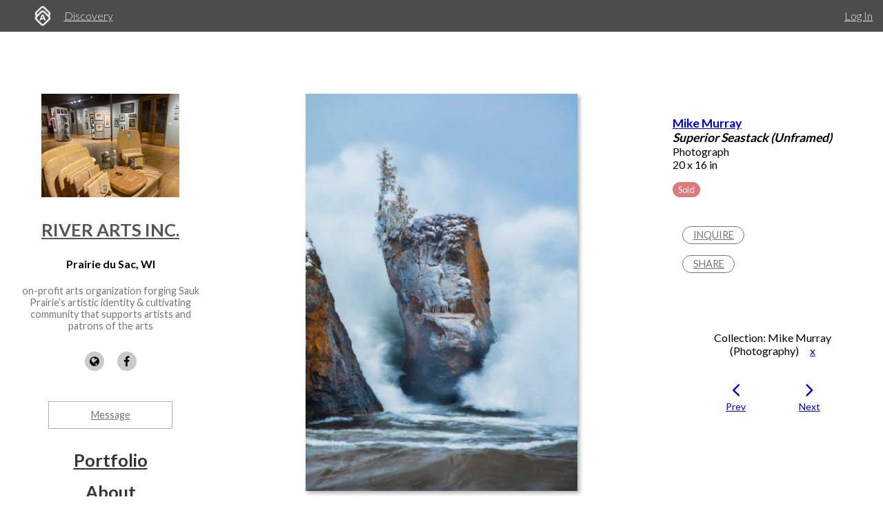

--- FILE ---
content_type: text/html; charset=utf-8
request_url: https://www.artworkarchive.com/profile/river-arts-inc/artwork/superior-seastack-unframed?collection=mike-murray-photography
body_size: 8152
content:
<!DOCTYPE html>
<html lang='en'>
<head>
<meta content='text/html; charset=UTF-8' http-equiv='Content-Type'>
<meta content='width=device-width, initial-scale=1.0' name='viewport'>
<meta content='IE=edge,chrome=1' http-equiv='X-UA-Compatible'>
<meta content='no-cache' name='turbolinks-cache-control'>
<meta content='cMMVBriD44Q5tnGwOOsuMjsbinscKAopFzJYtquD9Jk' name='google-site-verification'>
<meta content='kf00uq3c3z08p2k5gk5y9s9at2nr1o' name='facebook-domain-verification'>
<link rel="shortcut icon" type="image/x-icon" href="https://d2juybermts1ho.cloudfront.net/favicon2.ico" />
<title>Superior Seastack (Unframed) from the collection of River Arts Inc. | Artwork Archive</title>
<meta name="description" content="Superior Seastack (Unframed) from the collection of River Arts Inc.">
<meta name="twitter:site_name" content="Artwork Archive">
<meta name="twitter:site" content="@artworkarchive">
<meta name="twitter:card" content="summary">
<meta name="twitter:description" content="Superior Seastack (Unframed) from the collection of River Arts Inc.">
<meta name="twitter:image" content="https://assets.artworkarchive.com/image/upload/t_jpg_medium/v1/user_2059/Sea_Stack_1_t3enkt.jpg">
<meta property="og:url" content="https://www.artworkarchive.com/profile/river-arts-inc/artwork/superior-seastack-unframed?collection=mike-murray-photography">
<meta property="og:site_name" content="Artwork Archive">
<meta property="og:title" content="Superior Seastack (Unframed) from the collection of River Arts Inc.">
<meta property="og:image" content="https://assets.artworkarchive.com/image/upload/t_jpg_medium/v1/user_2059/Sea_Stack_1_t3enkt.jpg">
<meta property="og:description" content="Superior Seastack (Unframed) from the collection of River Arts Inc.">
<meta property="og:type" content="website">
<meta name="image" content="https://assets.artworkarchive.com/image/upload/t_jpg_medium/v1/user_2059/Sea_Stack_1_t3enkt.jpg">
<meta name="csrf-param" content="authenticity_token" />
<meta name="csrf-token" content="gw+0JxVyc0gcJohW3AHnRx82/Fr72xDEBD8xIJVuAXJQQe+xQwz68aO2b+fAECK0dd0nxCjHuThWF4DePG+VvQ==" />
<script>
  window.userType = 'unauthed';
</script>
<!-- CSS -->
<link href='//fonts.googleapis.com/css?family=Lato:300,400,700|Oswald|Questrial' rel='stylesheet' type='text/css'>
<link href='//fonts.googleapis.com/css2?family=Crimson+Text:wght@400;600;700&amp;family=DM+Sans:wght@400;500;600;700&amp;display=swap' rel='stylesheet' type='text/css'>
<link rel="stylesheet" media="screen" href="//cdnjs.cloudflare.com/ajax/libs/font-awesome/4.7.0/css/font-awesome.css" />
<link rel="stylesheet" media="screen" href="//cdnjs.cloudflare.com/ajax/libs/spinkit/1.2.5/spinkit.min.css" />
<link rel="stylesheet" media="screen" href="//cdnjs.cloudflare.com/ajax/libs/lightgallery/1.3.9/css/lightgallery.min.css" />
<link rel="stylesheet" media="screen" href="//cdnjs.cloudflare.com/ajax/libs/notie/3.9.4/notie.min.css" />
<link rel="stylesheet" media="screen" href="//cdnjs.cloudflare.com/ajax/libs/jquery-dropdown/2.0.3/jquery.dropdown.min.css" />
<link rel="stylesheet" media="screen" href="//cdnjs.cloudflare.com/ajax/libs/flatpickr/4.6.11/flatpickr.min.css" />
<link rel="stylesheet" media="screen" href="https://cdnjs.cloudflare.com/ajax/libs/leaflet/0.7.7/leaflet.css" />
<link rel="stylesheet" media="screen" href="https://cdnjs.cloudflare.com/ajax/libs/leaflet.markercluster/0.4.0/MarkerCluster.Default.css" />
<link rel="stylesheet" media="screen" href="https://cdnjs.cloudflare.com/ajax/libs/leaflet.markercluster/0.4.0/MarkerCluster.css" />
<link rel="stylesheet" media="screen" href="https://cdnjs.cloudflare.com/ajax/libs/hopscotch/0.2.7/css/hopscotch.min.css" />
<link rel="stylesheet" media="screen" href="//cdnjs.cloudflare.com/ajax/libs/slick-carousel/1.8.1/slick.min.css" />
<link rel="stylesheet" media="screen" href="//cdnjs.cloudflare.com/ajax/libs/slick-carousel/1.8.1/slick-theme.min.css" />
<link rel="stylesheet" media="all" href="https://d2juybermts1ho.cloudfront.net/assets/application-ab71580b38e072f34ab52c3af77d94b87909a24f2563c2ed1811202cafe521e7.css" data-turbolinks-track="reload" />
<!-- Javascript -->
<script src="//cdnjs.cloudflare.com/polyfill/v3/polyfill.min.js"></script>
<script src="//cdnjs.cloudflare.com/ajax/libs/modernizr/2.8.3/modernizr.min.js"></script>
<script src="//cdnjs.cloudflare.com/ajax/libs/jquery/3.6.1/jquery.min.js"></script>
<script src="//cdnjs.cloudflare.com/ajax/libs/jquery-placeholder/2.3.1/jquery.placeholder.min.js"></script>
<script src="//cdnjs.cloudflare.com/ajax/libs/freewall/1.0.5/freewall.min.js"></script>
<script src="//cdnjs.cloudflare.com/ajax/libs/jquery.imagesloaded/4.1.2/imagesloaded.pkgd.min.js"></script>
<script src="//cdnjs.cloudflare.com/ajax/libs/flatpickr/4.6.11/flatpickr.min.js"></script>
<script src="https://cdnjs.cloudflare.com/ajax/libs/leaflet/0.7.7/leaflet.js"></script>
<script src="https://cdnjs.cloudflare.com/ajax/libs/leaflet.markercluster/0.4.0/leaflet.markercluster.js"></script>
<script src="https://cdnjs.cloudflare.com/ajax/libs/hopscotch/0.2.7/js/hopscotch.min.js"></script>
<script src="//cdnjs.cloudflare.com/ajax/libs/slick-carousel/1.8.1/slick.min.js"></script>
<!-- Landing Layout Specific -->
<script src="//cdnjs.cloudflare.com/ajax/libs/hogan.js/3.0.2/hogan.min.js"></script>
<script src="//cdnjs.cloudflare.com/ajax/libs/parallax.js/1.4.2/parallax.min.js"></script>
<!-- Tailwind CSS -->
<link rel="stylesheet" media="all" href="https://d2juybermts1ho.cloudfront.net/assets/landing-ff032c86b25760199ddb8f9a7e7148f1a65a092ded58e2f3d8b6e9296bee2c2c.css" data-turbolinks-track="reload" />
<!-- End Landing Layout Specific -->

<!-- user only javascript -->
<script data-website-id='dd4b64ce-5caf-4252-bcd6-a7877da10b73' src='https://cloud.umami.is/script.js'></script>
<script id="mcjs">!function(c,h,i,m,p){m=c.createElement(h),p=c.getElementsByTagName(h)[0],m.async=1,m.src=i,p.parentNode.insertBefore(m,p)}(document,"script","https://chimpstatic.com/mcjs-connected/js/users/1146e995703c55968fcb65dd3/33598b963f9955580f6ea7098.js");</script>

<script>
  (function(i,s,o,g,r,a,m){i['GoogleAnalyticsObject']=r;i[r]=i[r]||function(){
  (i[r].q=i[r].q||[]).push(arguments)},i[r].l=1*new Date();a=s.createElement(o),
  m=s.getElementsByTagName(o)[0];a.async=1;a.src=g;m.parentNode.insertBefore(a,m)
  })(window,document,'script','//www.google-analytics.com/analytics.js','ga');
  ga('create', 'UA-25217456-1', 'artworkarchive.com');
  ga('set', 'anonymizeIp', true);
  
  // Google tag (gtag.js), GA4
  var script = document.createElement('script');
  script.src = 'https://www.googletagmanager.com/gtag/js?id=G-847H6W6X10';
  script.async = true;
  document.head.appendChild(script);
  window.dataLayer = window.dataLayer || [];
  function gtag(){dataLayer.push(arguments);}
  gtag('js', new Date());
  gtag('config', 'G-847H6W6X10');
</script>

<script>
  // Mixpanel
  (function(e,a){if(!a.__SV){var b=window;try{var c,l,i,j=b.location,g=j.hash;c=function(a,b){return(l=a.match(RegExp(b+"=([^&]*)")))?l[1]:null};g&&c(g,"state")&&(i=JSON.parse(decodeURIComponent(c(g,"state"))),"mpeditor"===i.action&&(b.sessionStorage.setItem("_mpcehash",g),history.replaceState(i.desiredHash||"",e.title,j.pathname+j.search)))}catch(m){}var k,h;window.mixpanel=a;a._i=[];a.init=function(b,c,f){function e(b,a){var c=a.split(".");2==c.length&&(b=b[c[0]],a=c[1]);b[a]=function(){b.push([a].concat(Array.prototype.slice.call(arguments,
  0)))}}var d=a;"undefined"!==typeof f?d=a[f]=[]:f="mixpanel";d.people=d.people||[];d.toString=function(b){var a="mixpanel";"mixpanel"!==f&&(a+="."+f);b||(a+=" (stub)");return a};d.people.toString=function(){return d.toString(1)+".people (stub)"};k="disable time_event track track_pageview track_links track_forms register register_once alias unregister identify name_tag set_config reset people.set people.set_once people.unset people.increment people.append people.union people.track_charge people.clear_charges people.delete_user".split(" ");
  for(h=0;h<k.length;h++)e(d,k[h]);a._i.push([b,c,f])};a.__SV=1.2;b=e.createElement("script");b.type="text/javascript";b.async=!0;b.src="undefined"!==typeof MIXPANEL_CUSTOM_LIB_URL?MIXPANEL_CUSTOM_LIB_URL:"file:"===e.location.protocol&&"//cdn.mxpnl.com/libs/mixpanel-2-latest.min.js".match(/^\/\//)?"https://cdn.mxpnl.com/libs/mixpanel-2-latest.min.js":"//cdn.mxpnl.com/libs/mixpanel-2-latest.min.js";c=e.getElementsByTagName("script")[0];c.parentNode.insertBefore(b,c)}})(document,window.mixpanel||[]);
  mixpanel.init("3342a4c352eb403592ac52b08c16b406");
</script>

<script>
  // FB Pixel
  !function(f,b,e,v,n,t,s){if(f.fbq)return;n=f.fbq=function(){n.callMethod?
  n.callMethod.apply(n,arguments):n.queue.push(arguments)};if(!f._fbq)f._fbq=n;
  n.push=n;n.loaded=!0;n.version='2.0';n.queue=[];t=b.createElement(e);t.async=!0;
  t.src=v;s=b.getElementsByTagName(e)[0];s.parentNode.insertBefore(t,s)}(window,
  document,'script','//connect.facebook.net/en_US/fbevents.js');
  fbq('init', '186529985017980');
</script>

<script src="https://d2juybermts1ho.cloudfront.net/assets/application-171992f16716670e9a023ee259dfa6c335573a8d86eeb96c2636e28110e8a78c.js" data-turbolinks-track="reload" data-cookieconsent="ignore"></script>
<!-- Must be after application js. -->
<script type="text/javascript">$.cloudinary.config({"api_key":678172942458693,"cloud_name":"artwork-archive","private_cdn":true,"secure_distribution":"assets.artworkarchive.com"});</script>
<script>
  (function(i,s,o,g,r,a,m){i['ProfitWellObject']=r;i[r]=i[r]||function(){  (i[r].q=i[r].q||[]).push(arguments)},i[r].l=1*new Date();a=s.createElement(o),  m=s.getElementsByTagName(o)[0];a.async=1;a.src=g;m.parentNode.insertBefore(a,m);  })(window,document,'script','https://dna8twue3dlxq.cloudfront.net/js/profitwell.js','profitwell');
  profitwell('auth_token', '4c018f01884e8d82282a3ca8963cde5b');
</script>

</head>
<body class='controller_profile action_piece' oncontextmenu='return false;' ondragstart='return false;'>
<noscript><img height="1" width="1" style="display:none" src="https://www.facebook.com/tr?id=186529985017980&ev=PageView&noscript=1"/></noscript>
<script>
  // Track pageview on each Turbolinks navigation
  if (typeof ga !== 'undefined') {
    ga('send', 'pageview');
  }
  if (typeof fbq !== 'undefined') {
    fbq('track', "PageView");
  }
</script>

<section id='content-landing'>
<div id='content-landing-body' role='main'>

<div class='' id='profile-top-bar'>
<div class='row long'>
<div class='small-12 columns'>
<div class='profile-mobile-menu pull-left'>
<a aria-label='Toggle Menu' class='profile-mobile-menu-toggle' data-jq-dropdown='.profile-responsive-menu' href='#'>
<i class='fa fa-bars'></i>
</a>
<div class='profile-responsive-list'>
<div class='jq-dropdown profile-responsive-menu'>
<ul class='jq-dropdown-menu'>
<li><a class="" href="/profile/river-arts-inc/portfolio">Portfolio</a></li>
<li><a class="" href="/profile/river-arts-inc/about">About</a></li>
<li><a class="active" href="/profile/river-arts-inc/collections">Collections</a></li>
<li><a class="" href="/profile/river-arts-inc/artists">Artists</a></li>
<li><a class="" href="/profile/river-arts-inc/exhibitions">Exhibitions</a></li>

</ul>
</div>
</div>
</div>
<ul class='inline-list profile-top-bar-account-menu'>
<li><a href="/logins/sign_in">Log In</a></li>
</ul>
<div class='profile-logo-area'>
<a class="hide-for-small-only" aria-label="Artwork Archive Home Page" href="/"><img class="pull-left" aria-label="Artwork Archive Logo" alt="Artwork Archive Logo" src="https://d2juybermts1ho.cloudfront.net/assets/layout/aa_icon_white-b3b59301cd5f2e2777e6534e6f9746b3b45212ef7f652feab88f22a5e521b711.png" />
</a><ul class='inline-list'>
<li><a href="/discovery">Discovery</a></li>
</ul>
</div>
</div>
</div>
</div>

<div class='' id='public-piece-page'>
<div class='row long'>
<div class='medium-4 large-3 columns'>
<div id='profile-sidebar'>
<a href="/profile/river-arts-inc"><img alt="River Arts Inc." class="profile-user-image" src="https://d1zdxptf8tk3f9.cloudfront.net/artist_2059/info/medium/IMG_2209.JPG?1591456313" />
</a><div class='profile-name-and-links'>
<h3 class='profile-name'><a href="/profile/river-arts-inc">River Arts Inc.</a></h3>
<h4 class='profile-location'>Prairie du Sac, WI</h4>
<p class='short-about'>on-profit arts organization forging Sauk Prairie’s artistic identity &amp; cultivating community that supports artists and patrons of the arts</p>
<div class='public-social-links'>
<ul class='inline-list no-pad'>
<li>
<a target="_blank" title="Website" rel="noopener noreferrer" href="http://www.RiverArtsInc.Org"><i class='fa fa-globe'></i>
</a></li>
<li>
<a target="_blank" title="Facebook" rel="noopener noreferrer" href="http://www.facebook.com/riverartsinc"><i class='fa fa-facebook'></i>
</a></li>
</ul>
</div>
<a class="button hollow secondary contact-artist-button js-profile-email-modal" rel="nofollow" aria-label="Message" href="#">Message</a>
</div>
<div id='profile-sidebar-menu'>
<ul class='no-bullet'>
<li><a class="" href="/profile/river-arts-inc/portfolio">Portfolio</a></li>
<li><a class="" href="/profile/river-arts-inc/about">About</a></li>
<li><a class="active" href="/profile/river-arts-inc/collections">Collections</a></li>
<li><a class="" href="/profile/river-arts-inc/artists">Artists</a></li>
<li><a class="" href="/profile/river-arts-inc/exhibitions">Exhibitions</a></li>

</ul>
</div>
</div>
<script>
  $('.js-profile-email-modal').featherlight('/inbound_message/river-arts-inc?message_type=general_message&request_source=from_profile',{
    closeOnClick: false
  });
</script>

</div>
<div class='medium-8 large-9 columns'>
<div class='row' id='profile-piece-show'>
<div class='large-8 columns'>
<div class='row gutter-collapse piece-thumbs'>
<div class='small-12 columns pad-bottom-large'>
<a class="gallery-item" href="https://assets.artworkarchive.com/image/upload/t_jpg_profile_2000/v1/user_2059/Sea_Stack_1_t3enkt"><img alt="Superior Seastack (Unframed) by Mike Murray " class="primary-image" src="https://assets.artworkarchive.com/image/upload/t_jpg_large/v1/user_2059/Sea_Stack_1_t3enkt" />
</a><div class='image-caption'></div>
</div>
</div>
</div>
<div class='large-4 columns'>
<div class='public-piece-info-tombstone'>
<ul class='no-bullet'>
<li class='bold large-font'><a href="/profile/river-arts-inc/artist/mike-murray">Mike Murray</a></li>
<li><span class='bold italic large-font'>Superior Seastack (Unframed)</span></li>
<li>
Photograph
</li>
<li>
20 x 16 in
</li>
<li class='pad-top'>
<div class='label alert rounded'>Sold</div>
</li>
</ul>
<ul class='no-bullet pad-top-large public-filter-buttons'>
<li>
<a class="secondary hollow button contact-artist-piece js-profile-piece-email-modal" rel="nofollow" href="#">Inquire
</a></li>
<li>
<div class='js-share-toggle'>
<a class='secondary button hollow' href='#'>
Share
</a>
</div>
</li>
</ul>
<div class='share-container clearfix hidden-visibility' style='position:relative;left:-99999999px'>
<nav aria-label='Social Media share blog post' role='navigation'>
<ul class='rrssb-buttons clearfix'>
<li class='rrssb-facebook'>
<!-- Replace with your URL. For best results, make sure you page has the proper FB Open Graph tags in header: https://developers.facebook.com/docs/opengraph/howtos/maximizing-distribution-media-content/ -->
<a class='popup' href='https://www.facebook.com/sharer/sharer.php?u=https://www.artworkarchive.com/profile/river-arts-inc/artwork/superior-seastack-unframed'>
<span class='rrssb-icon'>
<svg viewbox='0 0 29 29' xmlns='http://www.w3.org/2000/svg'>
<title>Facebook logo</title>
<path d='M26.4 0H2.6C1.714 0 0 1.715 0 2.6v23.8c0 .884 1.715 2.6 2.6 2.6h12.393V17.988h-3.996v-3.98h3.997v-3.062c0-3.746 2.835-5.97 6.177-5.97 1.6 0 2.444.173 2.845.226v3.792H21.18c-1.817 0-2.156.9-2.156 2.168v2.847h5.045l-.66 3.978h-4.386V29H26.4c.884 0 2.6-1.716 2.6-2.6V2.6c0-.885-1.716-2.6-2.6-2.6z'></path>
</svg>
</span>
<span class='rrssb-text'>facebook</span>
<span class='sr-only'>Share this blog post via Facebook</span>
</a>
</li>
<li class='rrssb-twitter'>
<!-- Replace href with your Meta and URL information -->
<a class='popup' href='https://twitter.com/intent/tweet?text=Superior%20Seastack%20%28Unframed%29%20from%20River%20Arts%20Inc.%20https://www.artworkarchive.com/profile/river-arts-inc/artwork/superior-seastack-unframed'>
<span class='rrssb-icon'>
<svg viewbox='0 0 28 28' xmlns='http://www.w3.org/2000/svg'>
<title>Twitter logo</title>
<path d='M24.253 8.756C24.69 17.08 18.297 24.182 9.97 24.62a15.093 15.093 0 0 1-8.86-2.32c2.702.18 5.375-.648 7.507-2.32a5.417 5.417 0 0 1-4.49-3.64c.802.13 1.62.077 2.4-.154a5.416 5.416 0 0 1-4.412-5.11 5.43 5.43 0 0 0 2.168.387A5.416 5.416 0 0 1 2.89 4.498a15.09 15.09 0 0 0 10.913 5.573 5.185 5.185 0 0 1 3.434-6.48 5.18 5.18 0 0 1 5.546 1.682 9.076 9.076 0 0 0 3.33-1.317 5.038 5.038 0 0 1-2.4 2.942 9.068 9.068 0 0 0 3.02-.85 5.05 5.05 0 0 1-2.48 2.71z'></path>
</svg>
</span>
<span class='rrssb-text'>twitter</span>
<span class='sr-only'>Share this blog post via Twitter</span>
</a>
</li>
<li class='rrssb-linkedin'>
<!-- Replace href with your meta and URL information -->
<a class='popup' href='http://www.linkedin.com/shareArticle?mini=true&amp;url=https://www.artworkarchive.com/profile/river-arts-inc/artwork/superior-seastack-unframed&amp;title=Superior Seastack (Unframed) from River Arts Inc.'>
<span class='rrssb-icon'>
<svg viewbox='0 0 28 28' xmlns='http://www.w3.org/2000/svg'>
<title>LinkedIn logo</title>
<path d='M25.424 15.887v8.447h-4.896v-7.882c0-1.98-.71-3.33-2.48-3.33-1.354 0-2.158.91-2.514 1.802-.13.315-.162.753-.162 1.194v8.216h-4.9s.067-13.35 0-14.73h4.9v2.087c-.01.017-.023.033-.033.05h.032v-.05c.65-1.002 1.812-2.435 4.414-2.435 3.222 0 5.638 2.106 5.638 6.632zM5.348 2.5c-1.676 0-2.772 1.093-2.772 2.54 0 1.42 1.066 2.538 2.717 2.546h.032c1.71 0 2.77-1.132 2.77-2.546C8.056 3.593 7.02 2.5 5.344 2.5h.005zm-2.48 21.834h4.896V9.604H2.867v14.73z'></path>
</svg>
</span>
<span class='rrssb-text'>linkedin</span>
<span class='sr-only'>Share blog post via LinkedIn</span>
</a>
</li>
<li class='rrssb-email'>
<!-- Replace subject with your message using URL Encoding: http://meyerweb.com/eric/tools/dencoder/ -->
<a href="/cdn-cgi/l/email-protection#[base64]">
<span class='rrssb-icon'>
<svg viewbox='0 0 28 28' xmlns='http://www.w3.org/2000/svg'>
<title>Email logo</title>
<path d='M20.11 26.147c-2.335 1.05-4.36 1.4-7.124 1.4C6.524 27.548.84 22.916.84 15.284.84 7.343 6.602.45 15.4.45c6.854 0 11.8 4.7 11.8 11.252 0 5.684-3.193 9.265-7.398 9.3-1.83 0-3.153-.934-3.347-2.997h-.077c-1.208 1.986-2.96 2.997-5.023 2.997-2.532 0-4.36-1.868-4.36-5.062 0-4.75 3.503-9.07 9.11-9.07 1.713 0 3.7.4 4.6.972l-1.17 7.203c-.387 2.298-.115 3.3 1 3.4 1.674 0 3.774-2.102 3.774-6.58 0-5.06-3.27-8.994-9.304-8.994C9.05 2.87 3.83 7.545 3.83 14.97c0 6.5 4.2 10.2 10 10.202 1.987 0 4.09-.43 5.647-1.245l.634 2.22zM16.647 10.1c-.31-.078-.7-.155-1.207-.155-2.572 0-4.596 2.53-4.596 5.53 0 1.5.7 2.4 1.9 2.4 1.44 0 2.96-1.83 3.31-4.088l.592-3.72z'></path>
</svg>
</span>
<span class='rrssb-text'>email</span>
<span class='sr-only'>Share this blog post via email</span>
</a>
</li>
</ul>
</nav>

</div>
</div>
<script data-cfasync="false" src="/cdn-cgi/scripts/5c5dd728/cloudflare-static/email-decode.min.js"></script><script>
  $('.js-profile-piece-email-modal').featherlight('/inbound_message/river-arts-inc?message_type=piece_inquire&piece=superior-seastack-unframed&request_source=from_profile', {
    closeOnClick: false
  });
  $('.js-profile-purchase-request-modal').featherlight('/inbound_message/river-arts-inc?message_type=purchase_request&piece=superior-seastack-unframed&request_source=from_profile', {
    closeOnClick: false
  });
</script>

<div class='row public-piece-nav-header'>
<div class='medium-8 medium-offset-2 columns'>
<div class='row'>
<div class='small-12 columns'>
<p class='text-center'>
Collection: Mike Murray (Photography)
<span class='pad-left-large'><a href="/profile/river-arts-inc/artwork/superior-seastack-unframed">x</a></span>
</p>
</div>
</div>
<div class='row small-up-2'>
<div class='column column-block'>
<div class='public-previous'>
<a href="/profile/river-arts-inc/artwork/devil-s-lake-fall-floatmount-photograph?collection=mike-murray-photography"><i class='fa fa-angle-left'></i>
<div class='small-font'>
Prev
</div>
</a></div>
</div>
<div class='columns column-block'>
<div class='public-next'>
<a href="/profile/river-arts-inc/artwork/milky-way-over-indian-lake-unframed?collection=mike-murray-photography"><i class='fa fa-angle-right'></i>
<div class='small-font'>
Next
</div>
</a></div>
</div>
</div>
</div>
</div>
</div>
</div>
<div class='row'>
<div class='large-8 last columns'>
<section class="external_link_security"><p></p></section>
<div class='public-piece-additional-info'>
<ul class='no-bullet'>
<li>
<span class='small-font'>Collections:</span>
<a href="/profile/river-arts-inc/collection/mike-murray-photography">Mike Murray (Photography)</a>
</li>
</ul>
</div>
</div>
</div>
<section aria-labelledby='more-works-title' class='additional-works'>
<div class='row public-other-pieces'>
<div class='medium-12 columns'>
<h2 class='subheader' id='more-works-title' style='font-size: 1.2em;margin-bottom: 1em;'>
Other Work From <a href="/profile/river-arts-inc">River Arts Inc.</a>
</h2>
</div>
<div class='small-12 columns'>
<div class='loader'>
<div class='sk-cube-grid'>
<div class='sk-cube sk-cube1'></div>
<div class='sk-cube sk-cube2'></div>
<div class='sk-cube sk-cube3'></div>
<div class='sk-cube sk-cube4'></div>
<div class='sk-cube sk-cube5'></div>
<div class='sk-cube sk-cube6'></div>
<div class='sk-cube sk-cube7'></div>
<div class='sk-cube sk-cube8'></div>
<div class='sk-cube sk-cube9'></div>
</div>
</div>

<div class='public-images-container'>
<div class='public-images'>
<div class='public-page-thumb' itemscope itemtype='https://schema.org/VisualArtwork'>
<a itemprop="url" href="/profile/river-arts-inc/artwork/pewit-s-nest-dec-2021-unframed-print"><figure>
<img itemprop="image" alt="Pewit&#39;s Nest Dec 2021 (Unframed print) by Mike Murray" class="" src="https://assets.artworkarchive.com/image/upload/t_jpg_medium_width/v1/user_2059/Pewits_112921_print_size_bright_kwfih1.jpg" />
<figcaption itemprop='name' style='color: #666; font-style: italic;'>Pewit&#39;s Nest Dec 2021 (Unframed print) by Mike Murray</figcaption>
</figure>
</a></div>
<div class='public-page-thumb' itemscope itemtype='https://schema.org/VisualArtwork'>
<a itemprop="url" href="/profile/river-arts-inc/artwork/devil-s-lake-fall-unframed"><figure>
<img itemprop="image" alt="Devil&#39;s Lake Fall (Unframed) by Mike Murray" class="" src="https://assets.artworkarchive.com/image/upload/t_jpg_medium_width/v1/user_2059/DL2_A7r4_10x16_color_enha_gwknhu.jpg" />
<figcaption itemprop='name' style='color: #666; font-style: italic;'>Devil&#39;s Lake Fall (Unframed) by Mike Murray</figcaption>
</figure>
</a></div>
<div class='public-page-thumb' itemscope itemtype='https://schema.org/VisualArtwork'>
<a itemprop="url" href="/profile/river-arts-inc/artwork/milky-way-over-indian-lake-unframed"><figure>
<img itemprop="image" alt="Milky Way Over Indian Lake (Unframed) by Mike Murray" class="" src="https://assets.artworkarchive.com/image/upload/t_jpg_medium_width/v1/user_2059/Indian_Lake_091321_updated_version_agnya6.jpg" />
<figcaption itemprop='name' style='color: #666; font-style: italic;'>Milky Way Over Indian Lake (Unframed) by Mike Murray</figcaption>
</figure>
</a></div>
<div class='public-page-thumb' itemscope itemtype='https://schema.org/VisualArtwork'>
<a itemprop="url" href="/profile/river-arts-inc/artwork/devil-s-lake-fall-floatmount-photograph"><figure>
<img itemprop="image" alt="Devil&#39;s Lake Fall (Floatmount photograph) by Mike Murray" class="" src="https://assets.artworkarchive.com/image/upload/t_jpg_medium_width/v1/user_2059/DL2_A7r4_10x16_color_enha_fdqukh.jpg" />
<figcaption itemprop='name' style='color: #666; font-style: italic;'>Devil&#39;s Lake Fall (Floatmount photograph) by Mike Murray</figcaption>
</figure>
</a></div>
<div class='public-page-thumb' itemscope itemtype='https://schema.org/VisualArtwork'>
<a itemprop="url" href="/profile/river-arts-inc/artwork/milky-way-over-indian-lake-floatmount-photograph"><figure>
<img itemprop="image" alt="Milky Way Over Indian Lake (Floatmount photograph) by Mike Murray" class="" src="https://assets.artworkarchive.com/image/upload/t_jpg_medium_width/v1/user_2059/Indian_Lake_091321_updated_version_m3avk3.jpg" />
<figcaption itemprop='name' style='color: #666; font-style: italic;'>Milky Way Over Indian Lake (Floatmount photograph) by Mike Murray</figcaption>
</figure>
</a></div>
<div class='public-page-thumb' itemscope itemtype='https://schema.org/VisualArtwork'>
<a itemprop="url" href="/profile/river-arts-inc/artwork/devil-s-sunrise-ii-unframed-print"><figure>
<img itemprop="image" alt="Devil&#39;s Sunrise II (Unframed print) by Mike Murray" class="" src="https://assets.artworkarchive.com/image/upload/t_jpg_medium_width/v1/user_2059/Devil_s_Sunrise_II_gebmvf.jpg" />
<figcaption itemprop='name' style='color: #666; font-style: italic;'>Devil&#39;s Sunrise II (Unframed print) by Mike Murray</figcaption>
</figure>
</a></div>
<div class='public-page-thumb' itemscope itemtype='https://schema.org/VisualArtwork'>
<a itemprop="url" href="/profile/river-arts-inc/artwork/pewit-s-nest-black-and-white-unframed-print"><figure>
<img itemprop="image" alt="Pewit&#39;s Nest Black and White (Unframed print) by Mike Murray" class="" src="https://assets.artworkarchive.com/image/upload/t_jpg_medium_width/v1/user_2059/Pewits_BW_tifxpt.jpg" />
<figcaption itemprop='name' style='color: #666; font-style: italic;'>Pewit&#39;s Nest Black and White (Unframed print) by Mike Murray</figcaption>
</figure>
</a></div>
<div class='public-page-thumb' itemscope itemtype='https://schema.org/VisualArtwork'>
<a itemprop="url" href="/profile/river-arts-inc/artwork/foggy-path-unframed-print-river-arts-inc-88389e"><figure>
<img itemprop="image" alt="Foggy Path (Unframed print) by Mike Murray" class="" src="https://assets.artworkarchive.com/image/upload/t_jpg_medium_width/v1/user_2059/Foggy_Path_600_rat86s.jpg" />
<figcaption itemprop='name' style='color: #666; font-style: italic;'>Foggy Path (Unframed print) by Mike Murray</figcaption>
</figure>
</a></div>
<div class='public-page-thumb' itemscope itemtype='https://schema.org/VisualArtwork'>
<a itemprop="url" href="/profile/river-arts-inc/artwork/gibraltar-tree-unframed-print"><figure>
<img itemprop="image" alt="Gibraltar Tree (Unframed print) by Mike Murray" class="" src="https://assets.artworkarchive.com/image/upload/t_jpg_medium_width/v1/user_2059/Gibralter_tree-2_pk3kcq.jpg" />
<figcaption itemprop='name' style='color: #666; font-style: italic;'>Gibraltar Tree (Unframed print) by Mike Murray</figcaption>
</figure>
</a></div>
<div class='public-page-thumb' itemscope itemtype='https://schema.org/VisualArtwork'>
<a itemprop="url" href="/profile/river-arts-inc/artwork/parfrey-s-glen-winter-unframed-print"><figure>
<img itemprop="image" alt="Parfrey&#39;s Glen Winter (Unframed print) by Mike Murray" class="" src="https://assets.artworkarchive.com/image/upload/t_jpg_medium_width/v1/user_2059/Parfrey_s_Winter_i6uh8s.jpg" />
<figcaption itemprop='name' style='color: #666; font-style: italic;'>Parfrey&#39;s Glen Winter (Unframed print) by Mike Murray</figcaption>
</figure>
</a></div>
</div>
</div>
</div>
</div>
</section>

<div class='row'>
<div class='medium-12 columns'>
<div class='text-center'>
<a class="see-all-link button hollow secondary" href="/profile/river-arts-inc">See all artwork from River Arts Inc.</a>
</div>
</div>
</div>
</div>
</div>
<div class='row long'>
<div class='medium-4 large-3 column'>
&nbsp;
</div>
<div class='medium-8 large-9 columns'>
<div id='profile-footer'>
<div class='row'>
<div class='small-12 columns'>
<p style='line-height: 1.5em'>Powered by <a href="https://www.artworkarchive.com" target="_blank">Artwork Archive</a></p>
</div>
</div>
</div>

</div>
</div>
</div>

</div>
</section>

<!-- Inside body -->
<script src="https://d2juybermts1ho.cloudfront.net/assets/zoom-vanilla.min-b35deb63fb2470ba07391e9502c31368179c5fe2e928b079ae5cacfa833a7318.js" data-turbolinks-track="reload"></script>

<div class="js-paloma-hook" data-palomaid="1769065722470">
  <script type="text/javascript">
    (function(){

      if ( !window['Paloma'] ) return true;
      Paloma.env = 'production';

      var id = "1769065722470",
          request = {"resource":"Discovery/Profile","action":"piece","params":{}};

      Paloma.engine.setRequest({
        id: id,
        resource: request.resource,
        action: request.action,
        params: request.params
      });

      var self  = document.querySelector("[data-palomaid='" + id + "']");
      if (self) self.parentNode.removeChild(self);

    })();
  </script>
</div>

</body>
</html>
